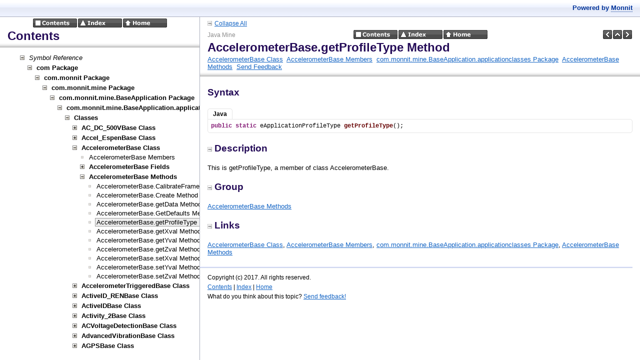

--- FILE ---
content_type: text/html
request_url: https://mine.imonnit.com/Java/v3.1.0/APIDocumentation/com_monnit_mine_BaseApplication_applicationclasses_AccelerometerBase_getProfileType.html
body_size: 2279
content:
<?xml version="1.0" encoding="utf-8"?>
<!DOCTYPE html PUBLIC "-//W3C//DTD XHTML 1.0 Frameset//EN" "http://www.w3.org/TR/xhtml1/DTD/xhtml1-frameset.dtd">
<html xmlns="http://www.w3.org/1999/xhtml">
<head>
<title>AccelerometerBase.getProfileType Method</title>
    <meta http-equiv="Content-Type" content="text/html; charset=utf-8" />
    <meta name="generator" content="Doc-O-Matic" />
    <meta http-equiv="Content-Style-Type" content="text/css" />
    <link rel="STYLESHEET" href="default.css" type="text/css" />

<script type="text/javascript" src="scripts.js"></script>
</head>
<body class="Element700" onload="onBodyLoadEx(&#39;frames.html&#39;, &#39;topic&#39;, &#39;com_monnit_mine_BaseApplication_applicationclasses_AccelerometerBase_getProfileType.html&#39;);" onmousedown="onBodyMouseDown();">

<!-- Begin Popups -->

<!-- End Popups -->

<!-- Begin Page Header -->
<div class="Element710" id="areafixed">
<div class="Element731">
<div class="Element730">
<a onclick="ToggleAllElements(&#39;4465736372697074696F6E,47726F7570,4C696E6B73&#39;, &#39;linkToggleAllElements&#39;, &#39;imgToggleAllElements&#39;, &#39;Collapse All&#39;, &#39;Expand All&#39;);"><img src="btn_collapse_2.gif" border="0" alt="" title="" id="imgToggleAllElements" /></a><a id="linkToggleAllElements" onclick="ToggleAllElements(&#39;4465736372697074696F6E,47726F7570,4C696E6B73&#39;, &#39;linkToggleAllElements&#39;, &#39;imgToggleAllElements&#39;, &#39;Collapse All&#39;, &#39;Expand All&#39;);">Collapse All</a></div>
</div>
<div class="Element92">
<table width="100%" cellspacing="0" cellpadding="0">
<tr><td width="33%">
<div class="Element1">
Java Mine</div>
</td><td width="34%">
<div class="Element2">
<a href="contents.html" target="tocidx"><img src="btn_globals_contents_black.gif" border="0" alt="Contents" title="Contents" onmouseover="switchImage(this, &#39;btn_globals_contents_black_hover.gif&#39;);" onmouseout="switchImage(this, &#39;btn_globals_contents_black.gif&#39;);" /></a><a href="idx.html" target="tocidx"><img src="btn_globals_index_black.gif" border="0" alt="Index" title="Index" onmouseover="switchImage(this, &#39;btn_globals_index_black_hover.gif&#39;);" onmouseout="switchImage(this, &#39;btn_globals_index_black.gif&#39;);" /></a><a href="index.html" target="topic"><img src="btn_globals_home_black.gif" border="0" alt="Home" title="Home" onmouseover="switchImage(this, &#39;btn_globals_home_black_hover.gif&#39;);" onmouseout="switchImage(this, &#39;btn_globals_home_black.gif&#39;);" /></a></div>
</td><td width="33%">
<div class="Element90">
<a href="com_monnit_mine_BaseApplication_applicationclasses_AccelerometerBase_GetDefaults@Version@eFirmwareGeneration.html" target="topic"><img src="btn_prev_black.gif" border="0" alt="Previous" title="Previous" onmouseover="switchImage(this, &#39;btn_prev_black_hover.gif&#39;);" onmouseout="switchImage(this, &#39;btn_prev_black.gif&#39;);" /></a><a href="!!MEMBERTYPE_Methods_com_monnit_mine_BaseApplication_applicationclasses_AccelerometerBase.html" target="topic"><img src="btn_up_black.gif" border="0" alt="Up" title="Up" onmouseover="switchImage(this, &#39;btn_up_black_hover.gif&#39;);" onmouseout="switchImage(this, &#39;btn_up_black.gif&#39;);" /></a><a href="com_monnit_mine_BaseApplication_applicationclasses_AccelerometerBase_getXval.html" target="topic"><img src="btn_next_black.gif" border="0" alt="Next" title="Next" onmouseover="switchImage(this, &#39;btn_next_black_hover.gif&#39;);" onmouseout="switchImage(this, &#39;btn_next_black.gif&#39;);" /></a></div>
</td></tr></table><div class="Element5">
AccelerometerBase.getProfileType Method</div>
<div class="Element7">
<a href="com_monnit_mine_BaseApplication_applicationclasses_AccelerometerBase.html" target="topic">AccelerometerBase Class</a>&#160; <a href="!!MEMBEROVERVIEW_com_monnit_mine_BaseApplication_applicationclasses_AccelerometerBase.html" target="topic">AccelerometerBase Members</a>&#160; <a href="com_monnit_mine_BaseApplication_applicationclasses.html" target="topic">com.monnit.mine.BaseApplication.applicationclasses Package</a>&#160; <a href="!!MEMBERTYPE_Methods_com_monnit_mine_BaseApplication_applicationclasses_AccelerometerBase.html" target="topic">AccelerometerBase Methods</a>&#160; <a href="#" onclick="sendFeedback(&#39;&#39;, &#39;Documentation Feedback&#39;, &#39;Project: Java Mine%0ATopic ID: com.monnit.mine.BaseApplication.applicationclasses.AccelerometerBase.getProfileType%0ATitle: AccelerometerBase.getProfileType Method&#39;);">Send Feedback</a></div>
</div>
</div>

<!-- End Page Header -->

<!-- Begin Client Area -->
<div class="Element720" id="areascroll">
<div class="Element721">

<!-- Begin Page Content -->
<div class="Element58">
<div class="Element99">
Syntax</div>
<div class="Element910" style="border-top: 1px solid transparent;"><div class="Element917">Java</div></div><a name="4A617661"></a><div class="Element721" id="div53796E746178_0" style="display:block;clear:both;">
<div class="Element101"><div class="Element100"><strong><span style="color: #871F78;">public</span></strong> <strong><span style="color: #871F78;">static</span></strong> eApplicationProfileType <strong><span style="color: #660000;">getProfileType</span></strong>();</div></div>
</div>
<a name="4465736372697074696F6E"></a><div class="Element14">
<a onclick="toggleVisibilityStored(&#39;4465736372697074696F6E&#39;);" class="a_Element14"><img src="btn_collapse_2.gif" border="0" alt="" title="" id="img4465736372697074696F6E" />Description</a></div>
<div id="div4465736372697074696F6E">
<div class="Element11">
<div class="Element10">
<p class="Element10">
This is getProfileType, a member of class AccelerometerBase.</p></div>
</div>
</div>
<a name="47726F7570"></a><div class="Element14">
<a onclick="toggleVisibilityStored(&#39;47726F7570&#39;);" class="a_Element14"><img src="btn_collapse_2.gif" border="0" alt="" title="" id="img47726F7570" />Group</a></div>
<div id="div47726F7570">
<div class="Element11">
<div class="Element10">
<p class="Element10">
<a href="!!MEMBERTYPE_Methods_com_monnit_mine_BaseApplication_applicationclasses_AccelerometerBase.html" target="topic">AccelerometerBase Methods</a></p></div>
</div>
</div>
<a name="4C696E6B73"></a><div class="Element14">
<a onclick="toggleVisibilityStored(&#39;4C696E6B73&#39;);" class="a_Element14"><img src="btn_collapse_2.gif" border="0" alt="" title="" id="img4C696E6B73" />Links</a></div>
<div id="div4C696E6B73">
<div class="Element11">
<div class="Element10">
<a href="com_monnit_mine_BaseApplication_applicationclasses_AccelerometerBase.html" target="topic">AccelerometerBase Class</a>, <a href="!!MEMBEROVERVIEW_com_monnit_mine_BaseApplication_applicationclasses_AccelerometerBase.html" target="topic">AccelerometerBase Members</a>, <a href="com_monnit_mine_BaseApplication_applicationclasses.html" target="topic">com.monnit.mine.BaseApplication.applicationclasses Package</a>, <a href="!!MEMBERTYPE_Methods_com_monnit_mine_BaseApplication_applicationclasses_AccelerometerBase.html" target="topic">AccelerometerBase Methods</a></div>
</div>
</div>
</div>
<!-- End Page Content -->

<!-- Begin Page Footer -->
<div class="Element93">
<table width="100%" cellspacing="0" cellpadding="0">
<tr><td width="100%">
<div class="Element3">
Copyright (c) 2017. All rights reserved.</div>
</td></tr><tr><td width="100%">
<div class="Element4">
<a href="contents.html" target="tocidx">Contents</a> | <a href="idx.html" target="tocidx">Index</a> | <a href="index.html" target="topic">Home</a></div>
</td></tr><tr><td width="100%">
<div class="Element97">
What do you think about this topic? <a href="#" onclick="sendFeedback(&#39;&#39;, &#39;Documentation Feedback&#39;, &#39;Project: Java Mine%0ATopic ID: com.monnit.mine.BaseApplication.applicationclasses.AccelerometerBase.getProfileType%0ATitle: AccelerometerBase.getProfileType Method&#39;);">Send feedback!</a></div>
</td></tr></table></div>

<!-- End Page Footer -->
</div>
</div>

<!-- End Client Area -->
</body></html>

--- FILE ---
content_type: text/html
request_url: https://mine.imonnit.com/Java/v3.1.0/APIDocumentation/frames.html?frmname=topic&frmfile=com_monnit_mine_BaseApplication_applicationclasses_AccelerometerBase_getProfileType.html
body_size: 570
content:
<!DOCTYPE HTML PUBLIC "-//W3C//DTD HTML 4.0 Frameset//EN">
<!-- see the JavaScript template file for available variables -->
<head>
    <title>Java Mine</title>
</head>
<html>
    <script type="text/javascript" Language="JavaScript1.2" src="scripts.js" ></script>
      <frameset onload="loadTopicFrame();" rows="34, *" framespacing="0" frameborder="0">
		<frame src="header.html" name="header" marginwidth="0" marginheight="0" noresize scrolling="no">
		<frameset cols="400, *" framespacing="0" frameborder="0">
			<frame src="contents.html" name="tocidx" marginwidth="0" marginheight="0" frameborder="0" resize="true">
			<frame src="index.html" name="topic" marginwidth="0" marginheight="0" frameborder="0">
		</frameset>

        <noframes>
            <a HREF="header.html">Header</a><br>
            <a HREF="contents.html">Contents</a><br>
            <a HREF="index.html">index.html</a><br>
        </noframes>
    </frameset>
</html>


--- FILE ---
content_type: text/html
request_url: https://mine.imonnit.com/Java/v3.1.0/APIDocumentation/com_monnit_mine_BaseApplication_applicationclasses_AccelerometerBase_getProfileType.html
body_size: 1801
content:
<?xml version="1.0" encoding="utf-8"?>
<!DOCTYPE html PUBLIC "-//W3C//DTD XHTML 1.0 Frameset//EN" "http://www.w3.org/TR/xhtml1/DTD/xhtml1-frameset.dtd">
<html xmlns="http://www.w3.org/1999/xhtml">
<head>
<title>AccelerometerBase.getProfileType Method</title>
    <meta http-equiv="Content-Type" content="text/html; charset=utf-8" />
    <meta name="generator" content="Doc-O-Matic" />
    <meta http-equiv="Content-Style-Type" content="text/css" />
    <link rel="STYLESHEET" href="default.css" type="text/css" />

<script type="text/javascript" src="scripts.js"></script>
</head>
<body class="Element700" onload="onBodyLoadEx(&#39;frames.html&#39;, &#39;topic&#39;, &#39;com_monnit_mine_BaseApplication_applicationclasses_AccelerometerBase_getProfileType.html&#39;);" onmousedown="onBodyMouseDown();">

<!-- Begin Popups -->

<!-- End Popups -->

<!-- Begin Page Header -->
<div class="Element710" id="areafixed">
<div class="Element731">
<div class="Element730">
<a onclick="ToggleAllElements(&#39;4465736372697074696F6E,47726F7570,4C696E6B73&#39;, &#39;linkToggleAllElements&#39;, &#39;imgToggleAllElements&#39;, &#39;Collapse All&#39;, &#39;Expand All&#39;);"><img src="btn_collapse_2.gif" border="0" alt="" title="" id="imgToggleAllElements" /></a><a id="linkToggleAllElements" onclick="ToggleAllElements(&#39;4465736372697074696F6E,47726F7570,4C696E6B73&#39;, &#39;linkToggleAllElements&#39;, &#39;imgToggleAllElements&#39;, &#39;Collapse All&#39;, &#39;Expand All&#39;);">Collapse All</a></div>
</div>
<div class="Element92">
<table width="100%" cellspacing="0" cellpadding="0">
<tr><td width="33%">
<div class="Element1">
Java Mine</div>
</td><td width="34%">
<div class="Element2">
<a href="contents.html" target="tocidx"><img src="btn_globals_contents_black.gif" border="0" alt="Contents" title="Contents" onmouseover="switchImage(this, &#39;btn_globals_contents_black_hover.gif&#39;);" onmouseout="switchImage(this, &#39;btn_globals_contents_black.gif&#39;);" /></a><a href="idx.html" target="tocidx"><img src="btn_globals_index_black.gif" border="0" alt="Index" title="Index" onmouseover="switchImage(this, &#39;btn_globals_index_black_hover.gif&#39;);" onmouseout="switchImage(this, &#39;btn_globals_index_black.gif&#39;);" /></a><a href="index.html" target="topic"><img src="btn_globals_home_black.gif" border="0" alt="Home" title="Home" onmouseover="switchImage(this, &#39;btn_globals_home_black_hover.gif&#39;);" onmouseout="switchImage(this, &#39;btn_globals_home_black.gif&#39;);" /></a></div>
</td><td width="33%">
<div class="Element90">
<a href="com_monnit_mine_BaseApplication_applicationclasses_AccelerometerBase_GetDefaults@Version@eFirmwareGeneration.html" target="topic"><img src="btn_prev_black.gif" border="0" alt="Previous" title="Previous" onmouseover="switchImage(this, &#39;btn_prev_black_hover.gif&#39;);" onmouseout="switchImage(this, &#39;btn_prev_black.gif&#39;);" /></a><a href="!!MEMBERTYPE_Methods_com_monnit_mine_BaseApplication_applicationclasses_AccelerometerBase.html" target="topic"><img src="btn_up_black.gif" border="0" alt="Up" title="Up" onmouseover="switchImage(this, &#39;btn_up_black_hover.gif&#39;);" onmouseout="switchImage(this, &#39;btn_up_black.gif&#39;);" /></a><a href="com_monnit_mine_BaseApplication_applicationclasses_AccelerometerBase_getXval.html" target="topic"><img src="btn_next_black.gif" border="0" alt="Next" title="Next" onmouseover="switchImage(this, &#39;btn_next_black_hover.gif&#39;);" onmouseout="switchImage(this, &#39;btn_next_black.gif&#39;);" /></a></div>
</td></tr></table><div class="Element5">
AccelerometerBase.getProfileType Method</div>
<div class="Element7">
<a href="com_monnit_mine_BaseApplication_applicationclasses_AccelerometerBase.html" target="topic">AccelerometerBase Class</a>&#160; <a href="!!MEMBEROVERVIEW_com_monnit_mine_BaseApplication_applicationclasses_AccelerometerBase.html" target="topic">AccelerometerBase Members</a>&#160; <a href="com_monnit_mine_BaseApplication_applicationclasses.html" target="topic">com.monnit.mine.BaseApplication.applicationclasses Package</a>&#160; <a href="!!MEMBERTYPE_Methods_com_monnit_mine_BaseApplication_applicationclasses_AccelerometerBase.html" target="topic">AccelerometerBase Methods</a>&#160; <a href="#" onclick="sendFeedback(&#39;&#39;, &#39;Documentation Feedback&#39;, &#39;Project: Java Mine%0ATopic ID: com.monnit.mine.BaseApplication.applicationclasses.AccelerometerBase.getProfileType%0ATitle: AccelerometerBase.getProfileType Method&#39;);">Send Feedback</a></div>
</div>
</div>

<!-- End Page Header -->

<!-- Begin Client Area -->
<div class="Element720" id="areascroll">
<div class="Element721">

<!-- Begin Page Content -->
<div class="Element58">
<div class="Element99">
Syntax</div>
<div class="Element910" style="border-top: 1px solid transparent;"><div class="Element917">Java</div></div><a name="4A617661"></a><div class="Element721" id="div53796E746178_0" style="display:block;clear:both;">
<div class="Element101"><div class="Element100"><strong><span style="color: #871F78;">public</span></strong> <strong><span style="color: #871F78;">static</span></strong> eApplicationProfileType <strong><span style="color: #660000;">getProfileType</span></strong>();</div></div>
</div>
<a name="4465736372697074696F6E"></a><div class="Element14">
<a onclick="toggleVisibilityStored(&#39;4465736372697074696F6E&#39;);" class="a_Element14"><img src="btn_collapse_2.gif" border="0" alt="" title="" id="img4465736372697074696F6E" />Description</a></div>
<div id="div4465736372697074696F6E">
<div class="Element11">
<div class="Element10">
<p class="Element10">
This is getProfileType, a member of class AccelerometerBase.</p></div>
</div>
</div>
<a name="47726F7570"></a><div class="Element14">
<a onclick="toggleVisibilityStored(&#39;47726F7570&#39;);" class="a_Element14"><img src="btn_collapse_2.gif" border="0" alt="" title="" id="img47726F7570" />Group</a></div>
<div id="div47726F7570">
<div class="Element11">
<div class="Element10">
<p class="Element10">
<a href="!!MEMBERTYPE_Methods_com_monnit_mine_BaseApplication_applicationclasses_AccelerometerBase.html" target="topic">AccelerometerBase Methods</a></p></div>
</div>
</div>
<a name="4C696E6B73"></a><div class="Element14">
<a onclick="toggleVisibilityStored(&#39;4C696E6B73&#39;);" class="a_Element14"><img src="btn_collapse_2.gif" border="0" alt="" title="" id="img4C696E6B73" />Links</a></div>
<div id="div4C696E6B73">
<div class="Element11">
<div class="Element10">
<a href="com_monnit_mine_BaseApplication_applicationclasses_AccelerometerBase.html" target="topic">AccelerometerBase Class</a>, <a href="!!MEMBEROVERVIEW_com_monnit_mine_BaseApplication_applicationclasses_AccelerometerBase.html" target="topic">AccelerometerBase Members</a>, <a href="com_monnit_mine_BaseApplication_applicationclasses.html" target="topic">com.monnit.mine.BaseApplication.applicationclasses Package</a>, <a href="!!MEMBERTYPE_Methods_com_monnit_mine_BaseApplication_applicationclasses_AccelerometerBase.html" target="topic">AccelerometerBase Methods</a></div>
</div>
</div>
</div>
<!-- End Page Content -->

<!-- Begin Page Footer -->
<div class="Element93">
<table width="100%" cellspacing="0" cellpadding="0">
<tr><td width="100%">
<div class="Element3">
Copyright (c) 2017. All rights reserved.</div>
</td></tr><tr><td width="100%">
<div class="Element4">
<a href="contents.html" target="tocidx">Contents</a> | <a href="idx.html" target="tocidx">Index</a> | <a href="index.html" target="topic">Home</a></div>
</td></tr><tr><td width="100%">
<div class="Element97">
What do you think about this topic? <a href="#" onclick="sendFeedback(&#39;&#39;, &#39;Documentation Feedback&#39;, &#39;Project: Java Mine%0ATopic ID: com.monnit.mine.BaseApplication.applicationclasses.AccelerometerBase.getProfileType%0ATitle: AccelerometerBase.getProfileType Method&#39;);">Send feedback!</a></div>
</td></tr></table></div>

<!-- End Page Footer -->
</div>
</div>

<!-- End Client Area -->
</body></html>